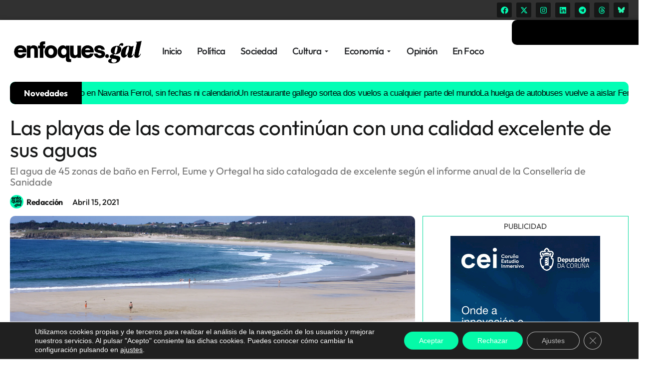

--- FILE ---
content_type: text/html; charset=utf-8
request_url: https://www.google.com/recaptcha/api2/aframe
body_size: 269
content:
<!DOCTYPE HTML><html><head><meta http-equiv="content-type" content="text/html; charset=UTF-8"></head><body><script nonce="ZADpcvoBfD6PgCwXzGDqUQ">/** Anti-fraud and anti-abuse applications only. See google.com/recaptcha */ try{var clients={'sodar':'https://pagead2.googlesyndication.com/pagead/sodar?'};window.addEventListener("message",function(a){try{if(a.source===window.parent){var b=JSON.parse(a.data);var c=clients[b['id']];if(c){var d=document.createElement('img');d.src=c+b['params']+'&rc='+(localStorage.getItem("rc::a")?sessionStorage.getItem("rc::b"):"");window.document.body.appendChild(d);sessionStorage.setItem("rc::e",parseInt(sessionStorage.getItem("rc::e")||0)+1);localStorage.setItem("rc::h",'1768427433525');}}}catch(b){}});window.parent.postMessage("_grecaptcha_ready", "*");}catch(b){}</script></body></html>